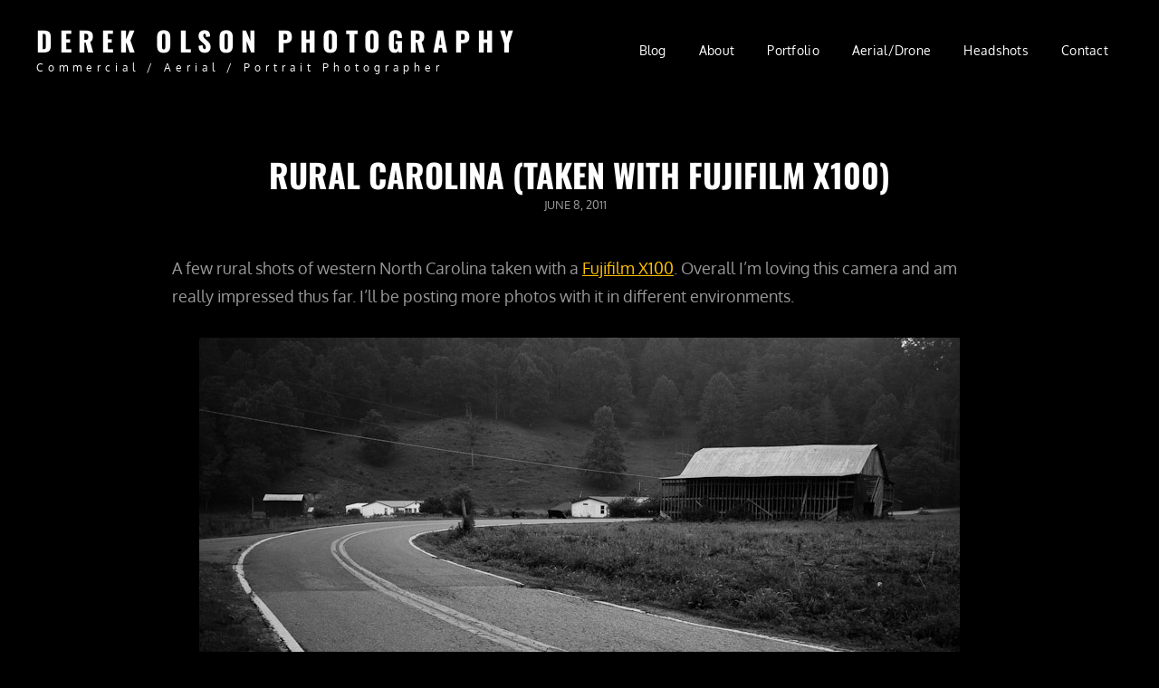

--- FILE ---
content_type: text/html; charset=UTF-8
request_url: http://www.derekolsonphotography.com/rural-carolina-fujifilm-x100/
body_size: 9834
content:
<!doctype html>
<html lang="en-US">
<head>
	<meta charset="UTF-8">
	<meta name="viewport" content="width=device-width, initial-scale=1">
	<link rel="profile" href="http://gmpg.org/xfn/11">
	<script>(function(html){html.className = html.className.replace(/\bno-js\b/,'js')})(document.documentElement);</script>
<meta name='robots' content='index, follow, max-image-preview:large, max-snippet:-1, max-video-preview:-1' />

	<!-- This site is optimized with the Yoast SEO plugin v21.4 - https://yoast.com/wordpress/plugins/seo/ -->
	<title>Rural Carolina (Taken with Fujifilm X100) - Derek Olson Photography</title>
	<link rel="canonical" href="https://www.derekolsonphotography.com/rural-carolina-fujifilm-x100/" />
	<meta property="og:locale" content="en_US" />
	<meta property="og:type" content="article" />
	<meta property="og:title" content="Rural Carolina (Taken with Fujifilm X100) - Derek Olson Photography" />
	<meta property="og:description" content="A few rural shots of western North Carolina taken with a Fujifilm X100. Overall I&#8217;m loving this camera and am really impressed thus far. I&#8217;llRead More...Rural Carolina (Taken with Fujifilm X100)" />
	<meta property="og:url" content="https://www.derekolsonphotography.com/rural-carolina-fujifilm-x100/" />
	<meta property="og:site_name" content="Derek Olson Photography" />
	<meta property="article:published_time" content="2011-06-09T04:36:25+00:00" />
	<meta property="og:image" content="http://www.derekolsonphotography.com/wp-content/uploads/2011/06/landscape-taken-with-x100.jpg" />
	<meta name="author" content="Derek" />
	<meta name="twitter:card" content="summary_large_image" />
	<meta name="twitter:label1" content="Written by" />
	<meta name="twitter:data1" content="Derek" />
	<script type="application/ld+json" class="yoast-schema-graph">{"@context":"https://schema.org","@graph":[{"@type":"Article","@id":"https://www.derekolsonphotography.com/rural-carolina-fujifilm-x100/#article","isPartOf":{"@id":"https://www.derekolsonphotography.com/rural-carolina-fujifilm-x100/"},"author":{"name":"Derek","@id":"http://www.derekolsonphotography.com/#/schema/person/badd4e4804edf33903bb0ef1d128ab9c"},"headline":"Rural Carolina (Taken with Fujifilm X100)","datePublished":"2011-06-09T04:36:25+00:00","dateModified":"2011-06-09T04:36:25+00:00","mainEntityOfPage":{"@id":"https://www.derekolsonphotography.com/rural-carolina-fujifilm-x100/"},"wordCount":74,"commentCount":0,"publisher":{"@id":"http://www.derekolsonphotography.com/#/schema/person/badd4e4804edf33903bb0ef1d128ab9c"},"image":{"@id":"https://www.derekolsonphotography.com/rural-carolina-fujifilm-x100/#primaryimage"},"thumbnailUrl":"http://www.derekolsonphotography.com/wp-content/uploads/2011/06/landscape-taken-with-x100.jpg","keywords":["black and white","fujifilm x100","NC","North Carolina","rural","x100"],"articleSection":["Outdoors","Photography","WNC"],"inLanguage":"en-US","potentialAction":[{"@type":"CommentAction","name":"Comment","target":["https://www.derekolsonphotography.com/rural-carolina-fujifilm-x100/#respond"]}]},{"@type":"WebPage","@id":"https://www.derekolsonphotography.com/rural-carolina-fujifilm-x100/","url":"https://www.derekolsonphotography.com/rural-carolina-fujifilm-x100/","name":"Rural Carolina (Taken with Fujifilm X100) - Derek Olson Photography","isPartOf":{"@id":"http://www.derekolsonphotography.com/#website"},"primaryImageOfPage":{"@id":"https://www.derekolsonphotography.com/rural-carolina-fujifilm-x100/#primaryimage"},"image":{"@id":"https://www.derekolsonphotography.com/rural-carolina-fujifilm-x100/#primaryimage"},"thumbnailUrl":"http://www.derekolsonphotography.com/wp-content/uploads/2011/06/landscape-taken-with-x100.jpg","datePublished":"2011-06-09T04:36:25+00:00","dateModified":"2011-06-09T04:36:25+00:00","breadcrumb":{"@id":"https://www.derekolsonphotography.com/rural-carolina-fujifilm-x100/#breadcrumb"},"inLanguage":"en-US","potentialAction":[{"@type":"ReadAction","target":["https://www.derekolsonphotography.com/rural-carolina-fujifilm-x100/"]}]},{"@type":"ImageObject","inLanguage":"en-US","@id":"https://www.derekolsonphotography.com/rural-carolina-fujifilm-x100/#primaryimage","url":"http://www.derekolsonphotography.com/wp-content/uploads/2011/06/landscape-taken-with-x100.jpg","contentUrl":"http://www.derekolsonphotography.com/wp-content/uploads/2011/06/landscape-taken-with-x100.jpg","width":"840","height":"558"},{"@type":"BreadcrumbList","@id":"https://www.derekolsonphotography.com/rural-carolina-fujifilm-x100/#breadcrumb","itemListElement":[{"@type":"ListItem","position":1,"name":"Home","item":"http://www.derekolsonphotography.com/"},{"@type":"ListItem","position":2,"name":"Blog","item":"http://www.derekolsonphotography.com/blog/"},{"@type":"ListItem","position":3,"name":"Rural Carolina (Taken with Fujifilm X100)"}]},{"@type":"WebSite","@id":"http://www.derekolsonphotography.com/#website","url":"http://www.derekolsonphotography.com/","name":"Derek Olson Photography","description":"Commercial / Aerial / Portrait Photographer","publisher":{"@id":"http://www.derekolsonphotography.com/#/schema/person/badd4e4804edf33903bb0ef1d128ab9c"},"potentialAction":[{"@type":"SearchAction","target":{"@type":"EntryPoint","urlTemplate":"http://www.derekolsonphotography.com/?s={search_term_string}"},"query-input":"required name=search_term_string"}],"inLanguage":"en-US"},{"@type":["Person","Organization"],"@id":"http://www.derekolsonphotography.com/#/schema/person/badd4e4804edf33903bb0ef1d128ab9c","name":"Derek","logo":{"@id":"http://www.derekolsonphotography.com/#/schema/person/image/"},"description":"Derek Olson is a photographer based in Asheville, NC.","sameAs":["http://www.derekolsonphotography.com"],"url":"http://www.derekolsonphotography.com/author/admin/"}]}</script>
	<!-- / Yoast SEO plugin. -->


<link rel="alternate" type="application/rss+xml" title="Derek Olson Photography &raquo; Feed" href="http://www.derekolsonphotography.com/feed/" />
<link rel="alternate" type="application/rss+xml" title="Derek Olson Photography &raquo; Comments Feed" href="http://www.derekolsonphotography.com/comments/feed/" />
<link rel="alternate" type="application/rss+xml" title="Derek Olson Photography &raquo; Rural Carolina (Taken with Fujifilm X100) Comments Feed" href="http://www.derekolsonphotography.com/rural-carolina-fujifilm-x100/feed/" />
<script type="text/javascript">
window._wpemojiSettings = {"baseUrl":"https:\/\/s.w.org\/images\/core\/emoji\/14.0.0\/72x72\/","ext":".png","svgUrl":"https:\/\/s.w.org\/images\/core\/emoji\/14.0.0\/svg\/","svgExt":".svg","source":{"concatemoji":"http:\/\/www.derekolsonphotography.com\/wp-includes\/js\/wp-emoji-release.min.js?ver=6.3.7"}};
/*! This file is auto-generated */
!function(i,n){var o,s,e;function c(e){try{var t={supportTests:e,timestamp:(new Date).valueOf()};sessionStorage.setItem(o,JSON.stringify(t))}catch(e){}}function p(e,t,n){e.clearRect(0,0,e.canvas.width,e.canvas.height),e.fillText(t,0,0);var t=new Uint32Array(e.getImageData(0,0,e.canvas.width,e.canvas.height).data),r=(e.clearRect(0,0,e.canvas.width,e.canvas.height),e.fillText(n,0,0),new Uint32Array(e.getImageData(0,0,e.canvas.width,e.canvas.height).data));return t.every(function(e,t){return e===r[t]})}function u(e,t,n){switch(t){case"flag":return n(e,"\ud83c\udff3\ufe0f\u200d\u26a7\ufe0f","\ud83c\udff3\ufe0f\u200b\u26a7\ufe0f")?!1:!n(e,"\ud83c\uddfa\ud83c\uddf3","\ud83c\uddfa\u200b\ud83c\uddf3")&&!n(e,"\ud83c\udff4\udb40\udc67\udb40\udc62\udb40\udc65\udb40\udc6e\udb40\udc67\udb40\udc7f","\ud83c\udff4\u200b\udb40\udc67\u200b\udb40\udc62\u200b\udb40\udc65\u200b\udb40\udc6e\u200b\udb40\udc67\u200b\udb40\udc7f");case"emoji":return!n(e,"\ud83e\udef1\ud83c\udffb\u200d\ud83e\udef2\ud83c\udfff","\ud83e\udef1\ud83c\udffb\u200b\ud83e\udef2\ud83c\udfff")}return!1}function f(e,t,n){var r="undefined"!=typeof WorkerGlobalScope&&self instanceof WorkerGlobalScope?new OffscreenCanvas(300,150):i.createElement("canvas"),a=r.getContext("2d",{willReadFrequently:!0}),o=(a.textBaseline="top",a.font="600 32px Arial",{});return e.forEach(function(e){o[e]=t(a,e,n)}),o}function t(e){var t=i.createElement("script");t.src=e,t.defer=!0,i.head.appendChild(t)}"undefined"!=typeof Promise&&(o="wpEmojiSettingsSupports",s=["flag","emoji"],n.supports={everything:!0,everythingExceptFlag:!0},e=new Promise(function(e){i.addEventListener("DOMContentLoaded",e,{once:!0})}),new Promise(function(t){var n=function(){try{var e=JSON.parse(sessionStorage.getItem(o));if("object"==typeof e&&"number"==typeof e.timestamp&&(new Date).valueOf()<e.timestamp+604800&&"object"==typeof e.supportTests)return e.supportTests}catch(e){}return null}();if(!n){if("undefined"!=typeof Worker&&"undefined"!=typeof OffscreenCanvas&&"undefined"!=typeof URL&&URL.createObjectURL&&"undefined"!=typeof Blob)try{var e="postMessage("+f.toString()+"("+[JSON.stringify(s),u.toString(),p.toString()].join(",")+"));",r=new Blob([e],{type:"text/javascript"}),a=new Worker(URL.createObjectURL(r),{name:"wpTestEmojiSupports"});return void(a.onmessage=function(e){c(n=e.data),a.terminate(),t(n)})}catch(e){}c(n=f(s,u,p))}t(n)}).then(function(e){for(var t in e)n.supports[t]=e[t],n.supports.everything=n.supports.everything&&n.supports[t],"flag"!==t&&(n.supports.everythingExceptFlag=n.supports.everythingExceptFlag&&n.supports[t]);n.supports.everythingExceptFlag=n.supports.everythingExceptFlag&&!n.supports.flag,n.DOMReady=!1,n.readyCallback=function(){n.DOMReady=!0}}).then(function(){return e}).then(function(){var e;n.supports.everything||(n.readyCallback(),(e=n.source||{}).concatemoji?t(e.concatemoji):e.wpemoji&&e.twemoji&&(t(e.twemoji),t(e.wpemoji)))}))}((window,document),window._wpemojiSettings);
</script>
<style type="text/css">
img.wp-smiley,
img.emoji {
	display: inline !important;
	border: none !important;
	box-shadow: none !important;
	height: 1em !important;
	width: 1em !important;
	margin: 0 0.07em !important;
	vertical-align: -0.1em !important;
	background: none !important;
	padding: 0 !important;
}
</style>
	<link rel='stylesheet' id='wp-block-library-css' href='http://www.derekolsonphotography.com/wp-includes/css/dist/block-library/style.min.css?ver=6.3.7' type='text/css' media='all' />
<style id='wp-block-library-theme-inline-css' type='text/css'>
.wp-block-audio figcaption{color:#555;font-size:13px;text-align:center}.is-dark-theme .wp-block-audio figcaption{color:hsla(0,0%,100%,.65)}.wp-block-audio{margin:0 0 1em}.wp-block-code{border:1px solid #ccc;border-radius:4px;font-family:Menlo,Consolas,monaco,monospace;padding:.8em 1em}.wp-block-embed figcaption{color:#555;font-size:13px;text-align:center}.is-dark-theme .wp-block-embed figcaption{color:hsla(0,0%,100%,.65)}.wp-block-embed{margin:0 0 1em}.blocks-gallery-caption{color:#555;font-size:13px;text-align:center}.is-dark-theme .blocks-gallery-caption{color:hsla(0,0%,100%,.65)}.wp-block-image figcaption{color:#555;font-size:13px;text-align:center}.is-dark-theme .wp-block-image figcaption{color:hsla(0,0%,100%,.65)}.wp-block-image{margin:0 0 1em}.wp-block-pullquote{border-bottom:4px solid;border-top:4px solid;color:currentColor;margin-bottom:1.75em}.wp-block-pullquote cite,.wp-block-pullquote footer,.wp-block-pullquote__citation{color:currentColor;font-size:.8125em;font-style:normal;text-transform:uppercase}.wp-block-quote{border-left:.25em solid;margin:0 0 1.75em;padding-left:1em}.wp-block-quote cite,.wp-block-quote footer{color:currentColor;font-size:.8125em;font-style:normal;position:relative}.wp-block-quote.has-text-align-right{border-left:none;border-right:.25em solid;padding-left:0;padding-right:1em}.wp-block-quote.has-text-align-center{border:none;padding-left:0}.wp-block-quote.is-large,.wp-block-quote.is-style-large,.wp-block-quote.is-style-plain{border:none}.wp-block-search .wp-block-search__label{font-weight:700}.wp-block-search__button{border:1px solid #ccc;padding:.375em .625em}:where(.wp-block-group.has-background){padding:1.25em 2.375em}.wp-block-separator.has-css-opacity{opacity:.4}.wp-block-separator{border:none;border-bottom:2px solid;margin-left:auto;margin-right:auto}.wp-block-separator.has-alpha-channel-opacity{opacity:1}.wp-block-separator:not(.is-style-wide):not(.is-style-dots){width:100px}.wp-block-separator.has-background:not(.is-style-dots){border-bottom:none;height:1px}.wp-block-separator.has-background:not(.is-style-wide):not(.is-style-dots){height:2px}.wp-block-table{margin:0 0 1em}.wp-block-table td,.wp-block-table th{word-break:normal}.wp-block-table figcaption{color:#555;font-size:13px;text-align:center}.is-dark-theme .wp-block-table figcaption{color:hsla(0,0%,100%,.65)}.wp-block-video figcaption{color:#555;font-size:13px;text-align:center}.is-dark-theme .wp-block-video figcaption{color:hsla(0,0%,100%,.65)}.wp-block-video{margin:0 0 1em}.wp-block-template-part.has-background{margin-bottom:0;margin-top:0;padding:1.25em 2.375em}
</style>
<style id='classic-theme-styles-inline-css' type='text/css'>
/*! This file is auto-generated */
.wp-block-button__link{color:#fff;background-color:#32373c;border-radius:9999px;box-shadow:none;text-decoration:none;padding:calc(.667em + 2px) calc(1.333em + 2px);font-size:1.125em}.wp-block-file__button{background:#32373c;color:#fff;text-decoration:none}
</style>
<style id='global-styles-inline-css' type='text/css'>
body{--wp--preset--color--black: #000000;--wp--preset--color--cyan-bluish-gray: #abb8c3;--wp--preset--color--white: #ffffff;--wp--preset--color--pale-pink: #f78da7;--wp--preset--color--vivid-red: #cf2e2e;--wp--preset--color--luminous-vivid-orange: #ff6900;--wp--preset--color--luminous-vivid-amber: #fcb900;--wp--preset--color--light-green-cyan: #7bdcb5;--wp--preset--color--vivid-green-cyan: #00d084;--wp--preset--color--pale-cyan-blue: #8ed1fc;--wp--preset--color--vivid-cyan-blue: #0693e3;--wp--preset--color--vivid-purple: #9b51e0;--wp--preset--color--eighty-black: #151515;--wp--preset--color--sixty-five-black: #363636;--wp--preset--color--gray: #444444;--wp--preset--color--medium-gray: #777777;--wp--preset--color--light-gray: #f9f9f9;--wp--preset--color--bright-pink: #f5808c;--wp--preset--color--dark-yellow: #ffa751;--wp--preset--color--yellow: #ffbf00;--wp--preset--color--red: #db4f3d;--wp--preset--color--blue: #008ec2;--wp--preset--color--dark-blue: #133ec2;--wp--preset--gradient--vivid-cyan-blue-to-vivid-purple: linear-gradient(135deg,rgba(6,147,227,1) 0%,rgb(155,81,224) 100%);--wp--preset--gradient--light-green-cyan-to-vivid-green-cyan: linear-gradient(135deg,rgb(122,220,180) 0%,rgb(0,208,130) 100%);--wp--preset--gradient--luminous-vivid-amber-to-luminous-vivid-orange: linear-gradient(135deg,rgba(252,185,0,1) 0%,rgba(255,105,0,1) 100%);--wp--preset--gradient--luminous-vivid-orange-to-vivid-red: linear-gradient(135deg,rgba(255,105,0,1) 0%,rgb(207,46,46) 100%);--wp--preset--gradient--very-light-gray-to-cyan-bluish-gray: linear-gradient(135deg,rgb(238,238,238) 0%,rgb(169,184,195) 100%);--wp--preset--gradient--cool-to-warm-spectrum: linear-gradient(135deg,rgb(74,234,220) 0%,rgb(151,120,209) 20%,rgb(207,42,186) 40%,rgb(238,44,130) 60%,rgb(251,105,98) 80%,rgb(254,248,76) 100%);--wp--preset--gradient--blush-light-purple: linear-gradient(135deg,rgb(255,206,236) 0%,rgb(152,150,240) 100%);--wp--preset--gradient--blush-bordeaux: linear-gradient(135deg,rgb(254,205,165) 0%,rgb(254,45,45) 50%,rgb(107,0,62) 100%);--wp--preset--gradient--luminous-dusk: linear-gradient(135deg,rgb(255,203,112) 0%,rgb(199,81,192) 50%,rgb(65,88,208) 100%);--wp--preset--gradient--pale-ocean: linear-gradient(135deg,rgb(255,245,203) 0%,rgb(182,227,212) 50%,rgb(51,167,181) 100%);--wp--preset--gradient--electric-grass: linear-gradient(135deg,rgb(202,248,128) 0%,rgb(113,206,126) 100%);--wp--preset--gradient--midnight: linear-gradient(135deg,rgb(2,3,129) 0%,rgb(40,116,252) 100%);--wp--preset--font-size--small: 16px;--wp--preset--font-size--medium: 20px;--wp--preset--font-size--large: 42px;--wp--preset--font-size--x-large: 42px;--wp--preset--font-size--extra-small: 13px;--wp--preset--font-size--normal: 18px;--wp--preset--font-size--huge: 56px;--wp--preset--spacing--20: 0.44rem;--wp--preset--spacing--30: 0.67rem;--wp--preset--spacing--40: 1rem;--wp--preset--spacing--50: 1.5rem;--wp--preset--spacing--60: 2.25rem;--wp--preset--spacing--70: 3.38rem;--wp--preset--spacing--80: 5.06rem;--wp--preset--shadow--natural: 6px 6px 9px rgba(0, 0, 0, 0.2);--wp--preset--shadow--deep: 12px 12px 50px rgba(0, 0, 0, 0.4);--wp--preset--shadow--sharp: 6px 6px 0px rgba(0, 0, 0, 0.2);--wp--preset--shadow--outlined: 6px 6px 0px -3px rgba(255, 255, 255, 1), 6px 6px rgba(0, 0, 0, 1);--wp--preset--shadow--crisp: 6px 6px 0px rgba(0, 0, 0, 1);}:where(.is-layout-flex){gap: 0.5em;}:where(.is-layout-grid){gap: 0.5em;}body .is-layout-flow > .alignleft{float: left;margin-inline-start: 0;margin-inline-end: 2em;}body .is-layout-flow > .alignright{float: right;margin-inline-start: 2em;margin-inline-end: 0;}body .is-layout-flow > .aligncenter{margin-left: auto !important;margin-right: auto !important;}body .is-layout-constrained > .alignleft{float: left;margin-inline-start: 0;margin-inline-end: 2em;}body .is-layout-constrained > .alignright{float: right;margin-inline-start: 2em;margin-inline-end: 0;}body .is-layout-constrained > .aligncenter{margin-left: auto !important;margin-right: auto !important;}body .is-layout-constrained > :where(:not(.alignleft):not(.alignright):not(.alignfull)){max-width: var(--wp--style--global--content-size);margin-left: auto !important;margin-right: auto !important;}body .is-layout-constrained > .alignwide{max-width: var(--wp--style--global--wide-size);}body .is-layout-flex{display: flex;}body .is-layout-flex{flex-wrap: wrap;align-items: center;}body .is-layout-flex > *{margin: 0;}body .is-layout-grid{display: grid;}body .is-layout-grid > *{margin: 0;}:where(.wp-block-columns.is-layout-flex){gap: 2em;}:where(.wp-block-columns.is-layout-grid){gap: 2em;}:where(.wp-block-post-template.is-layout-flex){gap: 1.25em;}:where(.wp-block-post-template.is-layout-grid){gap: 1.25em;}.has-black-color{color: var(--wp--preset--color--black) !important;}.has-cyan-bluish-gray-color{color: var(--wp--preset--color--cyan-bluish-gray) !important;}.has-white-color{color: var(--wp--preset--color--white) !important;}.has-pale-pink-color{color: var(--wp--preset--color--pale-pink) !important;}.has-vivid-red-color{color: var(--wp--preset--color--vivid-red) !important;}.has-luminous-vivid-orange-color{color: var(--wp--preset--color--luminous-vivid-orange) !important;}.has-luminous-vivid-amber-color{color: var(--wp--preset--color--luminous-vivid-amber) !important;}.has-light-green-cyan-color{color: var(--wp--preset--color--light-green-cyan) !important;}.has-vivid-green-cyan-color{color: var(--wp--preset--color--vivid-green-cyan) !important;}.has-pale-cyan-blue-color{color: var(--wp--preset--color--pale-cyan-blue) !important;}.has-vivid-cyan-blue-color{color: var(--wp--preset--color--vivid-cyan-blue) !important;}.has-vivid-purple-color{color: var(--wp--preset--color--vivid-purple) !important;}.has-black-background-color{background-color: var(--wp--preset--color--black) !important;}.has-cyan-bluish-gray-background-color{background-color: var(--wp--preset--color--cyan-bluish-gray) !important;}.has-white-background-color{background-color: var(--wp--preset--color--white) !important;}.has-pale-pink-background-color{background-color: var(--wp--preset--color--pale-pink) !important;}.has-vivid-red-background-color{background-color: var(--wp--preset--color--vivid-red) !important;}.has-luminous-vivid-orange-background-color{background-color: var(--wp--preset--color--luminous-vivid-orange) !important;}.has-luminous-vivid-amber-background-color{background-color: var(--wp--preset--color--luminous-vivid-amber) !important;}.has-light-green-cyan-background-color{background-color: var(--wp--preset--color--light-green-cyan) !important;}.has-vivid-green-cyan-background-color{background-color: var(--wp--preset--color--vivid-green-cyan) !important;}.has-pale-cyan-blue-background-color{background-color: var(--wp--preset--color--pale-cyan-blue) !important;}.has-vivid-cyan-blue-background-color{background-color: var(--wp--preset--color--vivid-cyan-blue) !important;}.has-vivid-purple-background-color{background-color: var(--wp--preset--color--vivid-purple) !important;}.has-black-border-color{border-color: var(--wp--preset--color--black) !important;}.has-cyan-bluish-gray-border-color{border-color: var(--wp--preset--color--cyan-bluish-gray) !important;}.has-white-border-color{border-color: var(--wp--preset--color--white) !important;}.has-pale-pink-border-color{border-color: var(--wp--preset--color--pale-pink) !important;}.has-vivid-red-border-color{border-color: var(--wp--preset--color--vivid-red) !important;}.has-luminous-vivid-orange-border-color{border-color: var(--wp--preset--color--luminous-vivid-orange) !important;}.has-luminous-vivid-amber-border-color{border-color: var(--wp--preset--color--luminous-vivid-amber) !important;}.has-light-green-cyan-border-color{border-color: var(--wp--preset--color--light-green-cyan) !important;}.has-vivid-green-cyan-border-color{border-color: var(--wp--preset--color--vivid-green-cyan) !important;}.has-pale-cyan-blue-border-color{border-color: var(--wp--preset--color--pale-cyan-blue) !important;}.has-vivid-cyan-blue-border-color{border-color: var(--wp--preset--color--vivid-cyan-blue) !important;}.has-vivid-purple-border-color{border-color: var(--wp--preset--color--vivid-purple) !important;}.has-vivid-cyan-blue-to-vivid-purple-gradient-background{background: var(--wp--preset--gradient--vivid-cyan-blue-to-vivid-purple) !important;}.has-light-green-cyan-to-vivid-green-cyan-gradient-background{background: var(--wp--preset--gradient--light-green-cyan-to-vivid-green-cyan) !important;}.has-luminous-vivid-amber-to-luminous-vivid-orange-gradient-background{background: var(--wp--preset--gradient--luminous-vivid-amber-to-luminous-vivid-orange) !important;}.has-luminous-vivid-orange-to-vivid-red-gradient-background{background: var(--wp--preset--gradient--luminous-vivid-orange-to-vivid-red) !important;}.has-very-light-gray-to-cyan-bluish-gray-gradient-background{background: var(--wp--preset--gradient--very-light-gray-to-cyan-bluish-gray) !important;}.has-cool-to-warm-spectrum-gradient-background{background: var(--wp--preset--gradient--cool-to-warm-spectrum) !important;}.has-blush-light-purple-gradient-background{background: var(--wp--preset--gradient--blush-light-purple) !important;}.has-blush-bordeaux-gradient-background{background: var(--wp--preset--gradient--blush-bordeaux) !important;}.has-luminous-dusk-gradient-background{background: var(--wp--preset--gradient--luminous-dusk) !important;}.has-pale-ocean-gradient-background{background: var(--wp--preset--gradient--pale-ocean) !important;}.has-electric-grass-gradient-background{background: var(--wp--preset--gradient--electric-grass) !important;}.has-midnight-gradient-background{background: var(--wp--preset--gradient--midnight) !important;}.has-small-font-size{font-size: var(--wp--preset--font-size--small) !important;}.has-medium-font-size{font-size: var(--wp--preset--font-size--medium) !important;}.has-large-font-size{font-size: var(--wp--preset--font-size--large) !important;}.has-x-large-font-size{font-size: var(--wp--preset--font-size--x-large) !important;}
.wp-block-navigation a:where(:not(.wp-element-button)){color: inherit;}
:where(.wp-block-post-template.is-layout-flex){gap: 1.25em;}:where(.wp-block-post-template.is-layout-grid){gap: 1.25em;}
:where(.wp-block-columns.is-layout-flex){gap: 2em;}:where(.wp-block-columns.is-layout-grid){gap: 2em;}
.wp-block-pullquote{font-size: 1.5em;line-height: 1.6;}
</style>
<link rel='stylesheet' id='signify-style-css' href='http://www.derekolsonphotography.com/wp-content/themes/signify/style.css?ver=20231005-154128' type='text/css' media='all' />
<link rel='stylesheet' id='signify-photography-style-css' href='http://www.derekolsonphotography.com/wp-content/themes/signify-photography/style.css?ver=20231005-154127' type='text/css' media='all' />
<link rel='stylesheet' id='signify-block-style-css' href='http://www.derekolsonphotography.com/wp-content/themes/signify/css/blocks.css?ver=1.0' type='text/css' media='all' />
<link rel='stylesheet' id='signify-photography-block-style-css' href='http://www.derekolsonphotography.com/wp-content/themes/signify-photography/assets/css/child-blocks.css?ver=20231005-154127' type='text/css' media='all' />
<link rel='stylesheet' id='signify-fonts-css' href='http://www.derekolsonphotography.com/wp-content/fonts/5ee3043694acedd60f4274dc2c3dbea1.css' type='text/css' media='all' />
<link rel='stylesheet' id='font-awesome-css' href='http://www.derekolsonphotography.com/wp-content/themes/signify/css/font-awesome/css/font-awesome.css?ver=4.7.0' type='text/css' media='all' />
<link rel='stylesheet' id='fancybox-css' href='http://www.derekolsonphotography.com/wp-content/plugins/easy-fancybox/fancybox/1.5.4/jquery.fancybox.min.css?ver=6.3.7' type='text/css' media='screen' />
<!--[if lt IE 9]>
<script type='text/javascript' src='http://www.derekolsonphotography.com/wp-content/themes/signify/js/html5.min.js?ver=3.7.3' id='signify-html5-js'></script>
<![endif]-->
<script type='text/javascript' src='http://www.derekolsonphotography.com/wp-includes/js/jquery/jquery.min.js?ver=3.7.0' id='jquery-core-js'></script>
<script type='text/javascript' src='http://www.derekolsonphotography.com/wp-includes/js/jquery/jquery-migrate.min.js?ver=3.4.1' id='jquery-migrate-js'></script>
<link rel="https://api.w.org/" href="http://www.derekolsonphotography.com/wp-json/" /><link rel="alternate" type="application/json" href="http://www.derekolsonphotography.com/wp-json/wp/v2/posts/669" /><link rel="EditURI" type="application/rsd+xml" title="RSD" href="http://www.derekolsonphotography.com/xmlrpc.php?rsd" />
<meta name="generator" content="WordPress 6.3.7" />
<link rel='shortlink' href='http://www.derekolsonphotography.com/?p=669' />
<link rel="alternate" type="application/json+oembed" href="http://www.derekolsonphotography.com/wp-json/oembed/1.0/embed?url=http%3A%2F%2Fwww.derekolsonphotography.com%2Frural-carolina-fujifilm-x100%2F" />
<link rel="alternate" type="text/xml+oembed" href="http://www.derekolsonphotography.com/wp-json/oembed/1.0/embed?url=http%3A%2F%2Fwww.derekolsonphotography.com%2Frural-carolina-fujifilm-x100%2F&#038;format=xml" />
<link rel="pingback" href="http://www.derekolsonphotography.com/xmlrpc.php"></head>

<body class="post-template-default single single-post postid-669 single-format-standard wp-embed-responsive fluid-layout navigation-classic no-sidebar content-width-layout excerpt header-media-fluid header-media-text-disabled has-header-image color-scheme-photography menu-type-classic menu-style-full-width header-style-two transparent-header-color-scheme">


<div id="page" class="site">
	<a class="skip-link screen-reader-text" href="#content">Skip to content</a>

	<header id="masthead" class="site-header">
		<div class="site-header-main">
			<div class="wrapper">
				
<div class="site-branding">
	
	<div class="site-identity">
					<p class="site-title"><a href="http://www.derekolsonphotography.com/" rel="home">Derek Olson Photography</a></p>
					<p class="site-description">Commercial / Aerial / Portrait Photographer</p>
			</div><!-- .site-branding-text-->
</div><!-- .site-branding -->

					<div id="site-header-menu" class="site-header-menu">
		<div id="primary-menu-wrapper" class="menu-wrapper">
			<div class="menu-toggle-wrapper">
				<button id="menu-toggle" class="menu-toggle" aria-controls="top-menu" aria-expanded="false"><span class="menu-label">Menu</span></button>
			</div><!-- .menu-toggle-wrapper -->

			<div class="menu-inside-wrapper">
				<nav id="site-navigation" class="main-navigation default-page-menu" role="navigation" aria-label="Primary Menu">

									<ul id="primary-menu" class="menu nav-menu"><li id="menu-item-848" class="menu-item menu-item-type-post_type menu-item-object-page current_page_parent menu-item-848"><a href="http://www.derekolsonphotography.com/blog/">Blog</a></li>
<li id="menu-item-836" class="menu-item menu-item-type-post_type menu-item-object-page menu-item-836"><a href="http://www.derekolsonphotography.com/about/">About</a></li>
<li id="menu-item-834" class="menu-item menu-item-type-post_type menu-item-object-page menu-item-834"><a href="http://www.derekolsonphotography.com/portfolio/">Portfolio</a></li>
<li id="menu-item-1918" class="menu-item menu-item-type-post_type menu-item-object-page menu-item-1918"><a href="http://www.derekolsonphotography.com/asheville-aerial-photography/">Aerial/Drone</a></li>
<li id="menu-item-1722" class="menu-item menu-item-type-post_type menu-item-object-page menu-item-1722"><a href="http://www.derekolsonphotography.com/headshots/">Headshots</a></li>
<li id="menu-item-833" class="menu-item menu-item-type-post_type menu-item-object-page menu-item-833"><a href="http://www.derekolsonphotography.com/contact/">Contact</a></li>
</ul>				
				</nav><!-- .main-navigation -->

							</div><!-- .menu-inside-wrapper -->
		</div><!-- #primary-menu-wrapper.menu-wrapper -->

			</div><!-- .site-header-menu -->
			</div><!-- .wrapper -->
		</div><!-- .site-header-main -->
	</header><!-- #masthead -->

	




	<div id="content" class="site-content">
		<div class="wrapper">

	<div id="primary" class="content-area">
		<main id="main" class="site-main">
			<div class="singular-content-wrap">
				<article id="post-669" class="post-669 post type-post status-publish format-standard hentry category-outdoors category-photography category-wnc tag-black-and-white tag-fujifilm-x100 tag-nc tag-north-carolina tag-rural tag-x100">
	
		<header class="entry-header">
			<h1 class="section-title">Rural Carolina (Taken with Fujifilm X100)</h1>
						<div class="entry-meta">
				<span class="posted-on"><span class="screen-reader-text"> Posted on </span><a href="http://www.derekolsonphotography.com/rural-carolina-fujifilm-x100/" rel="bookmark"><time class="entry-date published updated" datetime="2011-06-08T21:36:25-07:00">June 8, 2011</time></a></span>			</div><!-- .entry-meta -->
					</header><!-- .entry-header -->

		<!-- Page/Post Single Image Disabled or No Image set in Post Thumbnail -->
	<div class="entry-content">
		<p>A few rural shots of western North Carolina taken with a <a title="X100" href="http://www.bhphotovideo.com/c/product/751784-REG/Fujifilm_16128244_Finepix_X100_12_MP.html" target="_blank">Fujifilm X100</a>. Overall I&#8217;m loving this camera and am really impressed thus far. I&#8217;ll be posting more photos with it in different environments.</p>
<figure id="attachment_672" aria-describedby="caption-attachment-672" style="width: 840px" class="wp-caption aligncenter"><img decoding="async" fetchpriority="high" class="size-full wp-image-672" title="landscape shot taken with x100" src="http://www.derekolsonphotography.com/wp-content/uploads/2011/06/landscape-taken-with-x100.jpg" alt="" width="840" height="558" srcset="http://www.derekolsonphotography.com/wp-content/uploads/2011/06/landscape-taken-with-x100.jpg 840w, http://www.derekolsonphotography.com/wp-content/uploads/2011/06/landscape-taken-with-x100-300x199.jpg 300w" sizes="(max-width: 840px) 100vw, 840px" /><figcaption id="caption-attachment-672" class="wp-caption-text">Rural setting near Barnardsville, NC</figcaption></figure>
<figure id="attachment_671" aria-describedby="caption-attachment-671" style="width: 840px" class="wp-caption aligncenter"><img decoding="async" class="size-full wp-image-671" title="Cows" src="http://www.derekolsonphotography.com/wp-content/uploads/2011/06/cows-rural-x100.jpg" alt="Rural cows" width="840" height="558" srcset="http://www.derekolsonphotography.com/wp-content/uploads/2011/06/cows-rural-x100.jpg 840w, http://www.derekolsonphotography.com/wp-content/uploads/2011/06/cows-rural-x100-300x199.jpg 300w" sizes="(max-width: 840px) 100vw, 840px" /><figcaption id="caption-attachment-671" class="wp-caption-text">Cow ratio: 3:1</figcaption></figure>
<figure id="attachment_670" aria-describedby="caption-attachment-670" style="width: 840px" class="wp-caption aligncenter"><img decoding="async" class="size-full wp-image-670" title="barn in black and white" src="http://www.derekolsonphotography.com/wp-content/uploads/2011/06/barn-black-and-white.jpg" alt="Old barn" width="840" height="558" srcset="http://www.derekolsonphotography.com/wp-content/uploads/2011/06/barn-black-and-white.jpg 840w, http://www.derekolsonphotography.com/wp-content/uploads/2011/06/barn-black-and-white-300x199.jpg 300w" sizes="(max-width: 840px) 100vw, 840px" /><figcaption id="caption-attachment-670" class="wp-caption-text">An old barn</figcaption></figure>
	</div><!-- .entry-content -->

	<footer class="entry-footer">
		<div class="entry-meta">
			<span class="cat-links"><span class="screen-reader-text">Categories</span><a href="http://www.derekolsonphotography.com/category/outdoors/" rel="category tag">Outdoors</a> <a href="http://www.derekolsonphotography.com/category/photography/" rel="category tag">Photography</a> <a href="http://www.derekolsonphotography.com/category/wnc/" rel="category tag">WNC</a></span><span class="tags-links"><span class="screen-reader-text">Tags,</span><a href="http://www.derekolsonphotography.com/tag/black-and-white/" rel="tag">black and white</a> <a href="http://www.derekolsonphotography.com/tag/fujifilm-x100/" rel="tag">fujifilm x100</a> <a href="http://www.derekolsonphotography.com/tag/nc/" rel="tag">NC</a> <a href="http://www.derekolsonphotography.com/tag/north-carolina/" rel="tag">North Carolina</a> <a href="http://www.derekolsonphotography.com/tag/rural/" rel="tag">rural</a> <a href="http://www.derekolsonphotography.com/tag/x100/" rel="tag">x100</a></span>		</div><!-- .entry-meta -->

		
<div class="author-info">
	<div class="author-avatar">
			</div><!-- .author-avatar -->

	<div class="author-description">
		<h2 class="author-title"><span class="author-heading screen-reader-text">Author:</span> Derek</h2>

		<p class="author-bio">
			Derek Olson is a photographer based in Asheville, NC.		</p><!-- .author-bio -->

		<a class="author-link" href="http://www.derekolsonphotography.com/author/admin/" rel="author">
			View all posts by Derek		</a>
	</div><!-- .author-description -->
</div><!-- .author-info -->
	</footer><!-- .entry-footer -->
</article><!-- #post-669 -->

	<nav class="navigation post-navigation" aria-label="Posts">
		<h2 class="screen-reader-text">Post navigation</h2>
		<div class="nav-links"><div class="nav-previous"><a href="http://www.derekolsonphotography.com/new-york-city/" rel="prev"><span class="screen-reader-text">Previous Post</span><span aria-hidden="true" class="nav-subtitle">Prev Post</span> <span class="nav-title">New York City</span></a></div><div class="nav-next"><a href="http://www.derekolsonphotography.com/above-the-tracks/" rel="next"><span class="screen-reader-text">Next Post</span><span aria-hidden="true" class="nav-subtitle">Next Post</span> <span class="nav-title">Above the Tracks</span></a></div></div>
	</nav>
<div id="comments" class="comments-area">

		<div id="respond" class="comment-respond">
		<h3 id="reply-title" class="comment-reply-title">Leave a Reply</h3><form action="http://www.derekolsonphotography.com/wp-comments-post.php" method="post" id="commentform" class="comment-form" novalidate><p class="comment-notes"><span id="email-notes">Your email address will not be published.</span> <span class="required-field-message">Required fields are marked <span class="required">*</span></span></p><p class="comment-form-comment"><label for="comment">Comment <span class="required">*</span></label> <textarea id="comment" name="comment" cols="45" rows="8" maxlength="65525" required></textarea></p><p class="comment-form-author"><label for="author">Name <span class="required">*</span></label> <input id="author" name="author" type="text" value="" size="30" maxlength="245" autocomplete="name" required /></p>
<p class="comment-form-email"><label for="email">Email <span class="required">*</span></label> <input id="email" name="email" type="email" value="" size="30" maxlength="100" aria-describedby="email-notes" autocomplete="email" required /></p>
<p class="comment-form-url"><label for="url">Website</label> <input id="url" name="url" type="url" value="" size="30" maxlength="200" autocomplete="url" /></p>
<p class="comment-form-cookies-consent"><input id="wp-comment-cookies-consent" name="wp-comment-cookies-consent" type="checkbox" value="yes" /> <label for="wp-comment-cookies-consent">Save my name, email, and website in this browser for the next time I comment.</label></p>
<p class="form-submit"><input name="submit" type="submit" id="submit" class="submit" value="Post Comment" /> <input type='hidden' name='comment_post_ID' value='669' id='comment_post_ID' />
<input type='hidden' name='comment_parent' id='comment_parent' value='0' />
</p><p style="display: none;"><input type="hidden" id="akismet_comment_nonce" name="akismet_comment_nonce" value="5d98cfa7ff" /></p><p style="display: none !important;"><label>&#916;<textarea name="ak_hp_textarea" cols="45" rows="8" maxlength="100"></textarea></label><input type="hidden" id="ak_js_1" name="ak_js" value="9"/><script>document.getElementById( "ak_js_1" ).setAttribute( "value", ( new Date() ).getTime() );</script></p></form>	</div><!-- #respond -->
	
</div><!-- #comments -->
			</div><!-- .singular-content-wrap -->
		</main><!-- #main -->
	</div><!-- #primary -->

		</div><!-- .wrapper -->
	</div><!-- #content -->

	<footer id="colophon" class="site-footer">
		
		

		<div id="site-generator">
			

			
<div class="site-info"><div class="wrapper">Copyright &copy; 2026 <a href="http://www.derekolsonphotography.com/">Derek Olson Photography</a> <span class="sep"> | </span>Signify Photography&nbsp;by&nbsp;<a target="_blank" href="https://wenthemes.com/">WEN Themes</a></div></div><!-- .site-info -->		</div><!-- #site-generator -->
	</footer><!-- #colophon -->
	
</div><!-- #page -->

<a href="#masthead" id="scrollup" class="backtotop"><span class="screen-reader-text">Scroll Up</span></a><script type='text/javascript' src='http://www.derekolsonphotography.com/wp-content/themes/signify/js/skip-link-focus-fix.min.js?ver=201800703' id='signify-skip-link-focus-fix-js'></script>
<script type='text/javascript' id='signify-script-js-extra'>
/* <![CDATA[ */
var signifyOptions = {"screenReaderText":{"expand":"expand child menu","collapse":"collapse child menu"},"rtl":""};
/* ]]> */
</script>
<script type='text/javascript' src='http://www.derekolsonphotography.com/wp-content/themes/signify/js/functions.min.js?ver=201800703' id='signify-script-js'></script>
<script type='text/javascript' src='http://www.derekolsonphotography.com/wp-content/plugins/easy-fancybox/fancybox/1.5.4/jquery.fancybox.min.js?ver=6.3.7' id='jquery-fancybox-js'></script>
<script id="jquery-fancybox-js-after" type="text/javascript">
var fb_timeout, fb_opts={'overlayShow':true,'hideOnOverlayClick':true,'showCloseButton':true,'margin':20,'enableEscapeButton':true,'autoScale':true };
if(typeof easy_fancybox_handler==='undefined'){
var easy_fancybox_handler=function(){
jQuery([".nolightbox","a.wp-block-fileesc_html__button","a.pin-it-button","a[href*='pinterest.com\/pin\/create']","a[href*='facebook.com\/share']","a[href*='twitter.com\/share']"].join(',')).addClass('nofancybox');
jQuery('a.fancybox-close').on('click',function(e){e.preventDefault();jQuery.fancybox.close()});
/* IMG */
var fb_IMG_select=jQuery('a[href*=".jpg" i]:not(.nofancybox,li.nofancybox>a),area[href*=".jpg" i]:not(.nofancybox),a[href*=".gif" i]:not(.nofancybox,li.nofancybox>a),area[href*=".gif" i]:not(.nofancybox),a[href*=".png" i]:not(.nofancybox,li.nofancybox>a),area[href*=".png" i]:not(.nofancybox),a[href*=".jpeg" i]:not(.nofancybox,li.nofancybox>a),area[href*=".jpeg" i]:not(.nofancybox)');
fb_IMG_select.addClass('fancybox image').attr('rel','gallery');
jQuery('a.fancybox,area.fancybox,.fancybox>a').each(function(){jQuery(this).fancybox(jQuery.extend(true,{},fb_opts,{'easingIn':'easeOutBack','easingOut':'easeInBack','opacity':false,'hideOnContentClick':false,'titleShow':false,'titlePosition':'over','titleFromAlt':true,'showNavArrows':true,'enableKeyboardNav':true,'cyclic':false}))});
};};
var easy_fancybox_auto=function(){setTimeout(function(){jQuery('a#fancybox-auto,#fancybox-auto>a').first().trigger('click')},1000);};
jQuery(easy_fancybox_handler);jQuery(document).on('post-load',easy_fancybox_handler);
jQuery(easy_fancybox_auto);
</script>
<script defer type='text/javascript' src='http://www.derekolsonphotography.com/wp-content/plugins/akismet/_inc/akismet-frontend.js?ver=1696444914' id='akismet-frontend-js'></script>

</body>
</html>
